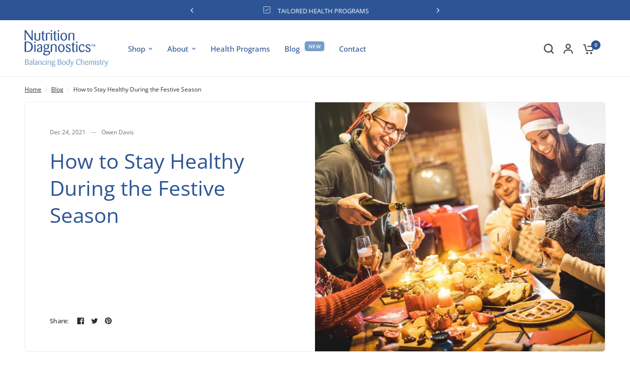

--- FILE ---
content_type: text/javascript
request_url: https://www.nutritiondiagnostics.com.au/cdn/shop/t/17/assets/footer.js?v=19668053274882656561755566049
body_size: -239
content:
if(!customElements.get("theme-footer")){class ThemeFooter extends HTMLElement{constructor(){super()}connectedCallback(){this.animations_enabled=document.body.classList.contains("animations-true")&&typeof gsap<"u",document.body.classList.contains("template-product-quick-view")&&(this.animations_enabled=!1),this.animations_enabled&&(this.content=document.getElementById("main-content"),this.radius=window.getComputedStyle(document.documentElement).getPropertyValue("--block-border-radius"),this.setupAnimations())}setupAnimations(){gsap.matchMedia().add({isDesktop:"(min-width: 768px)",reduceMotion:"(prefers-reduced-motion: reduce)"},context=>{let{isDesktop,isMobile,reduceMotion}=context.conditions;return gsap.to(this.content,{clipPath:!isDesktop||reduceMotion?"inset(0px 0% 0% round 0":`inset(0px 4% 0% round ${this.radius})`,duration:.5,inherit:!1,ease:"none",scrollTrigger:{trigger:this,fastScrollEnd:!0,scrub:1,start:()=>"top bottom",end:()=>"bottom bottom"}}),()=>{}})}}customElements.define("theme-footer",ThemeFooter)}
//# sourceMappingURL=/cdn/shop/t/17/assets/footer.js.map?v=19668053274882656561755566049


--- FILE ---
content_type: image/svg+xml
request_url: https://www.nutritiondiagnostics.com.au/cdn/shop/files/Nutrition_Diagnostics_logo.svg?v=1693530668
body_size: 10264
content:
<?xml version="1.0" encoding="UTF-8"?>
<svg width="687px" height="303px" viewBox="0 0 687 303" version="1.1" xmlns="http://www.w3.org/2000/svg" xmlns:xlink="http://www.w3.org/1999/xlink">
    <title>Artboard</title>
    <defs>
        <polygon id="path-1" points="0 0 408.784 0 408.784 158.463 0 158.463"></polygon>
    </defs>
    <g id="Artboard" stroke="none" stroke-width="1" fill="none" fill-rule="evenodd">
        <g id="ND-Logo---Balancing-Body-Chemistry" transform="translate(0.000000, 0.549000)">
            <path d="M57.486,65.254 L57.486,3.012 C57.486,1.443 57.728,0.965 58.693,0.724 L64.953,0.724 C66.517,0.724 66.758,1.207 66.758,2.891 L66.758,83.554 C66.758,85.6 66.276,85.721 64.712,85.721 L60.136,85.721 C58.934,85.6 58.572,85.359 57.486,84.032 L9.449,17.338 L9.449,83.433 C9.449,84.756 9.333,85.48 8.368,85.6 C8.126,85.721 4.154,85.721 2.107,85.721 C0.422,85.721 0.061,85.118 0.061,83.433 L0.061,3.012 C0.061,1.082 0.422,0.724 2.348,0.724 L9.333,0.724 C10.897,0.724 11.018,0.724 12.22,2.529 L57.486,65.254" id="Fill-1" fill="#2D5595"></path>
            <path d="M128.635,70.791 C128.519,76.81 128.157,80.18 123.581,82.95 C121.776,83.911 115.033,87.164 103.839,87.164 C94.084,87.164 89.633,84.756 86.742,82.468 C82.287,78.736 81.206,74.165 81.206,68.142 L81.206,25.524 C81.206,23.96 81.563,23.357 83.369,23.357 L89.633,23.357 C91.318,23.357 92.038,23.599 92.038,25.645 L92.038,65.616 C92.158,71.274 92.279,79.939 105.523,79.939 C117.919,79.939 117.919,72.838 117.919,67.06 L117.919,25.886 C117.919,24.68 118.044,23.715 119.367,23.478 C119.729,23.357 123.702,23.357 125.99,23.357 C127.916,23.357 128.519,23.84 128.635,25.645 L128.635,70.791" id="Fill-2" fill="#2D5595"></path>
            <path d="M154.522,28.652 L154.522,67.779 C154.642,72.838 154.642,74.165 155.965,76.448 C157.292,78.974 159.576,80.662 163.191,80.662 C163.669,80.662 165.84,80.542 166.323,80.542 C168.486,80.542 168.727,82.227 168.727,82.95 C168.727,86.078 162.105,86.923 159.338,86.923 C153.561,86.923 149.226,84.635 146.697,81.386 C143.927,77.655 143.81,73.682 143.81,69.947 L143.81,28.652 L137.429,28.652 C135.865,28.652 135.624,28.532 135.624,26.847 C135.624,23.715 135.624,23.478 137.429,23.357 L143.81,23.357 L143.81,16.132 C143.81,13.964 144.168,13.365 145.616,11.918 L151.152,6.98 C152.355,5.898 152.837,5.662 153.199,5.662 C154.401,5.662 154.522,7.226 154.522,8.669 L154.522,23.357 L164.996,23.357 C166.44,23.357 166.922,23.478 166.922,25.042 C166.922,28.295 166.922,28.652 165.117,28.652 L154.522,28.652" id="Fill-3" fill="#2D5595"></path>
            <path d="M185.583,83.674 C185.462,85.6 184.859,85.721 183.416,85.721 L177.276,85.721 C175.591,85.721 174.867,85.6 174.867,83.674 L174.867,33.349 C174.867,29.135 175.35,27.691 177.995,26.123 C181.61,23.96 189.314,21.914 197.139,21.914 C203.037,21.914 209.543,23.236 209.543,28.898 C209.543,31.66 207.613,34.073 204.606,34.073 C202.438,34.073 201.598,33.108 199.551,30.82 C197.983,29.256 196.415,27.813 192.929,27.813 C185.824,27.813 185.704,33.108 185.583,36.24 L185.583,83.674" id="Fill-4" fill="#2D5595"></path>
            <path d="M225.55,83.554 C225.55,85.6 224.951,85.721 223.146,85.721 L216.644,85.721 C214.835,85.721 214.835,85.238 214.835,83.554 L214.835,25.645 C214.835,24.077 214.835,23.357 216.881,23.357 L223.146,23.357 C225.072,23.357 225.55,23.715 225.55,25.645 L225.55,83.554 Z M220.254,12.642 C216.161,12.642 213.753,9.755 213.753,6.381 C213.753,2.65 216.523,0 220.375,0 C223.745,0 226.515,2.409 226.756,6.02 C226.756,9.389 224.348,12.642 220.254,12.642 L220.254,12.642 Z" id="Fill-5" fill="#2D5595"></path>
            <path d="M252.281,28.652 L252.281,67.779 C252.397,72.838 252.397,74.165 253.72,76.448 C255.047,78.974 257.335,80.662 260.946,80.662 C261.428,80.662 263.595,80.542 264.078,80.542 C266.241,80.542 266.482,82.227 266.482,82.95 C266.482,86.078 259.86,86.923 257.093,86.923 C251.316,86.923 246.981,84.635 244.452,81.386 C241.686,77.655 241.565,73.682 241.565,69.947 L241.565,28.652 L235.184,28.652 C233.62,28.652 233.378,28.532 233.378,26.847 C233.378,23.715 233.378,23.478 235.184,23.357 L241.565,23.357 L241.565,16.132 C241.565,13.964 241.923,13.365 243.371,11.918 L248.907,6.98 C250.109,5.898 250.592,5.662 250.954,5.662 C252.156,5.662 252.281,7.226 252.281,8.669 L252.281,23.357 L262.751,23.357 C264.199,23.357 264.677,23.478 264.677,25.042 C264.677,28.295 264.677,28.652 262.872,28.652 L252.281,28.652" id="Fill-6" fill="#2D5595"></path>
            <path d="M283.217,83.554 C283.217,85.6 282.614,85.721 280.809,85.721 L274.311,85.721 C272.505,85.721 272.505,85.238 272.505,83.554 L272.505,25.645 C272.505,24.077 272.505,23.357 274.552,23.357 L280.809,23.357 C282.739,23.357 283.217,23.715 283.217,25.645 L283.217,83.554 Z M277.921,12.642 C273.829,12.642 271.42,9.755 271.42,6.381 C271.42,2.65 274.186,0 278.043,0 C281.412,0 284.178,2.409 284.419,6.02 C284.419,9.389 282.015,12.642 277.921,12.642 L277.921,12.642 Z" id="Fill-7" fill="#2D5595"></path>
            <path d="M321.142,28.652 C311.632,28.652 305.493,38.645 305.493,52.975 C305.493,69.826 313.795,79.822 322.464,79.822 C331.496,79.822 338.596,69.947 337.873,53.333 C337.153,36.718 329.208,28.652 321.142,28.652 Z M321.982,87.164 C303.804,87.164 294.294,70.791 294.294,54.66 C294.294,37.804 304.407,21.914 321.866,21.914 C340.768,21.914 348.954,40.209 349.312,54.177 C349.553,70.309 339.802,87.164 321.982,87.164 L321.982,87.164 Z" id="Fill-8" fill="#2D5595"></path>
            <g id="Group-12" transform="translate(0.000000, 21.914000)">
                <mask id="mask-2" fill="white">
                    <use xlink:href="#path-1"></use>
                </mask>
                <g id="Clip-10"></g>
                <path d="M408.784,61.398 C408.784,62.48 408.664,63.566 407.34,63.807 L400.718,63.807 C398.789,63.807 398.069,63.566 398.069,61.398 L398.069,20.944 C398.069,15.287 398.069,6.256 383.984,6.256 C371.101,6.256 370.984,13.964 370.984,16.976 L370.984,61.398 C370.984,63.566 370.14,63.807 368.456,63.807 L362.556,63.807 C360.868,63.927 360.269,63.566 360.269,61.519 L360.269,12.999 C360.269,8.427 360.993,6.256 365.086,4.209 C373.147,0 384.466,0 385.794,0 C408.664,0 408.784,12.758 408.784,19.863 L408.784,61.398" id="Fill-9" fill="#2D5595" mask="url(#mask-2)"></path>
                <path d="M11.862,150.509 C13.426,150.754 15.348,150.871 18.118,150.871 C43.763,150.871 55.199,136.424 55.199,114.876 C55.199,105.729 52.915,96.453 46.771,89.597 C40.032,82.01 30.639,79.123 19.445,79.123 C15.955,79.123 14.025,79.36 11.862,79.722 L11.862,150.509 Z M-0.06,77.193 C-0.06,74.664 0.422,74.186 1.745,73.823 C4.757,72.738 13.667,71.777 20.889,71.777 C56.164,71.777 67.96,95.612 67.96,115.238 C67.96,132.692 59.654,142.568 54.961,146.782 C44.965,155.688 31.363,158.463 18.001,158.463 C13.784,158.463 5.24,158.097 1.87,157.252 C0.181,156.77 -0.06,155.809 -0.06,154.485 L-0.06,77.193 L-0.06,77.193 Z" id="Fill-11" fill="#2D5595" mask="url(#mask-2)"></path>
            </g>
            <path d="M90.116,177.365 C90.116,179.411 89.513,179.532 87.703,179.532 L81.206,179.532 C79.4,179.532 79.4,179.05 79.4,177.365 L79.4,119.457 C79.4,117.888 79.4,117.169 81.447,117.169 L87.703,117.169 C89.633,117.169 90.116,117.526 90.116,119.457 L90.116,177.365 Z M84.816,106.453 C80.723,106.453 78.314,103.562 78.314,100.188 C78.314,96.461 81.085,93.812 84.937,93.812 C88.31,93.812 91.077,96.22 91.318,99.831 C91.318,103.2 88.91,106.453 84.816,106.453 L84.816,106.453 Z" id="Fill-13" fill="#2D5595"></path>
            <path d="M133.336,146.786 C120.212,150.996 111.543,153.767 111.543,163.034 C111.543,164 111.543,174.474 123.822,174.474 C133.211,174.474 133.336,168.938 133.336,165.685 L133.336,146.786 Z M143.81,166.887 C143.686,172.307 143.086,175.318 138.631,177.723 C134.056,180.131 126.83,180.976 121.655,180.976 C118.402,180.976 100.586,180.976 100.586,164.599 C100.586,150.755 114.068,146.786 133.336,141.125 L133.336,134.985 C133.336,130.289 133.336,122.102 124.305,122.102 C117.321,122.102 115.153,127.518 114.192,129.927 C113.348,132.215 112.387,135.105 108.773,135.105 C107.087,135.105 103.96,133.903 103.96,130.052 C103.96,122.826 112.986,115.721 125.869,115.721 C143.565,115.721 143.686,128.608 143.81,134.985 L143.81,166.887 L143.81,166.887 Z" id="Fill-14" fill="#2D5595"></path>
            <path d="M184.135,123.787 C182.455,122.468 180.167,121.499 177.396,121.499 C171.98,121.499 165.474,124.752 165.474,134.864 C165.474,145.701 172.338,151.358 178.603,151.358 C183.898,151.358 189.796,148.105 189.796,138.354 C189.796,136.911 189.676,135.463 189.435,134.02 C188.112,127.04 184.859,124.511 184.135,123.787 Z M162.587,190.002 C162.587,197.59 171.377,200.477 179.925,200.477 C189.193,200.477 200.633,195.182 200.633,187.356 C200.633,180.377 192.563,179.532 188.711,179.287 C186.065,179.166 173.062,178.684 170.05,178.446 C166.198,181.94 162.587,185.068 162.587,190.002 Z M195.816,124.752 C197.501,127.16 199.909,130.409 199.909,137.635 C199.909,152.323 187.75,158.101 178.237,158.101 C175.229,158.101 173.182,157.618 170.895,157.136 C168.003,159.785 166.082,162.314 166.082,164.724 C166.082,168.575 171.377,168.938 178.361,169.295 L191.24,170.019 C196.54,170.381 210.504,171.462 210.504,184.586 C210.504,192.772 201.714,207.943 175.229,207.943 C170.292,207.943 166.801,207.34 164.151,206.621 C156.568,204.57 152.113,199.757 152.113,193.975 C152.113,187.478 157.771,181.94 164.754,177.481 C161.506,176.641 155.482,175.193 155.482,169.42 C155.482,164.24 162.829,158.101 166.198,155.21 C163.91,153.887 160.662,151.961 158.012,146.662 C156.327,143.292 155.607,139.682 155.607,136.308 C155.607,124.149 164.513,115.721 177.276,115.721 C181.61,115.721 184.135,116.565 186.665,117.41 C189.435,118.491 190.999,119.095 193.89,119.095 C195.695,119.095 205.088,117.41 205.808,117.41 C207.13,117.41 207.372,120.779 207.372,121.141 C207.372,121.981 207.014,122.102 206.049,122.343 L195.816,124.752 L195.816,124.752 Z" id="Fill-15" fill="#2D5595"></path>
            <path d="M263.238,177.119 C263.238,178.205 263.113,179.287 261.79,179.532 L255.168,179.532 C253.242,179.532 252.522,179.287 252.522,177.119 L252.522,136.67 C252.522,131.013 252.522,121.981 238.433,121.981 C225.55,121.981 225.434,129.689 225.434,132.697 L225.434,177.119 C225.434,179.287 224.589,179.532 222.904,179.532 L217.006,179.532 C215.317,179.648 214.718,179.287 214.718,177.244 L214.718,128.725 C214.718,124.149 215.442,121.981 219.535,119.935 C227.597,115.721 238.916,115.721 240.238,115.721 C263.113,115.721 263.238,128.483 263.238,135.588 L263.238,177.119" id="Fill-16" fill="#2D5595"></path>
            <path d="M301.033,122.468 C291.524,122.468 285.384,132.456 285.384,146.786 C285.384,163.638 293.691,173.629 302.365,173.629 C311.391,173.629 318.496,163.758 317.773,147.148 C317.048,130.53 309.103,122.468 301.033,122.468 Z M301.882,180.976 C283.7,180.976 274.19,164.599 274.19,148.467 C274.19,131.611 284.303,115.721 301.761,115.721 C320.659,115.721 328.846,134.02 329.211,147.988 C329.449,164.12 319.694,180.976 301.882,180.976 L301.882,180.976 Z" id="Fill-17" fill="#2D5595"></path>
            <path d="M363.879,144.374 C370.14,147.506 378.572,151.595 378.572,162.918 C378.572,167.972 376.521,173.03 372.911,176.275 C367.856,180.73 361.35,180.976 358.342,180.976 C342.211,180.976 337.515,170.863 337.515,167.373 C337.515,164 340.044,162.189 342.448,162.189 C345.102,162.189 346.545,164.24 347.265,165.322 C347.628,165.926 348.11,166.77 348.83,168.093 C350.518,170.738 353.047,174.112 359.183,174.112 C365.568,174.112 368.456,169.42 368.456,164.965 C368.456,157.618 362.195,154.731 356.899,152.202 C347.024,147.506 338.721,143.533 338.721,132.456 C338.721,123.912 344.736,115.721 357.864,115.721 C371.584,115.721 376.641,124.032 376.641,127.88 C376.641,130.771 374.595,132.456 372.186,132.456 C369.054,132.456 367.972,130.409 366.891,128.363 C365.568,126.075 363.397,121.861 357.619,121.861 C351.118,121.861 348.588,127.16 348.588,130.65 C348.588,137.394 354.37,140.043 358.705,141.965 L363.879,144.374" id="Fill-18" fill="#2D5595"></path>
            <path d="M402.765,122.468 L402.765,161.591 C402.885,166.646 402.885,167.972 404.212,170.26 C405.536,172.785 407.823,174.474 411.434,174.474 C411.917,174.474 414.08,174.354 414.562,174.354 C416.734,174.354 416.975,176.038 416.975,176.762 C416.975,179.89 410.352,180.73 407.583,180.73 C401.8,180.73 397.469,178.446 394.94,175.193 C392.174,171.462 392.049,167.489 392.049,163.758 L392.049,122.468 L385.669,122.468 C384.104,122.468 383.863,122.343 383.863,120.659 C383.863,117.526 383.863,117.285 385.669,117.169 L392.049,117.169 L392.049,109.943 C392.049,107.776 392.412,107.173 393.855,105.729 L399.396,100.792 C400.602,99.71 401.081,99.469 401.442,99.469 C402.644,99.469 402.765,101.037 402.765,102.48 L402.765,117.169 L413.24,117.169 C414.687,117.169 415.166,117.285 415.166,118.854 C415.166,122.102 415.166,122.468 413.364,122.468 L402.765,122.468" id="Fill-19" fill="#2D5595"></path>
            <path d="M433.706,177.365 C433.706,179.411 433.106,179.532 431.297,179.532 L424.795,179.532 C422.99,179.532 422.99,179.05 422.99,177.365 L422.99,119.457 C422.99,117.888 422.99,117.169 425.037,117.169 L431.297,117.169 C433.223,117.169 433.706,117.526 433.706,119.457 L433.706,177.365 Z M428.406,106.453 C424.317,106.453 421.909,103.562 421.909,100.188 C421.909,96.461 424.674,93.812 428.531,93.812 C431.9,93.812 434.67,96.22 434.908,99.831 C434.908,103.2 432.5,106.453 428.406,106.453 L428.406,106.453 Z" id="Fill-20" fill="#2D5595"></path>
            <path d="M470.182,122.585 C461.876,122.585 454.534,130.771 454.534,145.098 C454.534,162.797 463.564,171.342 472.591,171.342 C481.019,171.342 484.992,164.844 486.918,161.712 C488.481,159.183 488.964,158.338 490.412,158.338 C490.894,158.338 492.937,158.584 492.937,161.233 C492.937,166.408 486.796,180.976 470.182,180.976 C454.171,180.976 444.783,167.132 444.783,148.949 C444.783,129.689 454.413,115.721 471.63,115.721 C485.474,115.721 492.217,126.316 492.217,131.013 C492.217,134.864 489.085,136.066 487.28,136.066 C484.871,136.066 483.186,134.382 482.225,132.456 C479.696,127.518 477.288,122.585 470.182,122.585" id="Fill-21" fill="#2D5595"></path>
            <path d="M526.889,144.374 C533.145,147.506 541.577,151.595 541.577,162.918 C541.577,167.972 539.526,173.03 535.916,176.275 C530.862,180.73 524.36,180.976 521.348,180.976 C505.216,180.976 500.524,170.863 500.524,167.373 C500.524,164 503.049,162.189 505.458,162.189 C508.107,162.189 509.551,164.24 510.275,165.322 C510.636,165.926 511.115,166.77 511.838,168.093 C513.524,170.738 516.052,174.112 522.192,174.112 C528.574,174.112 531.461,169.42 531.461,164.965 C531.461,157.618 525.204,154.731 519.905,152.202 C510.034,147.506 501.726,143.533 501.726,132.456 C501.726,123.912 507.746,115.721 520.866,115.721 C534.592,115.721 539.651,124.032 539.651,127.88 C539.651,130.771 537.6,132.456 535.196,132.456 C532.063,132.456 530.978,130.409 529.896,128.363 C528.574,126.075 526.407,121.861 520.628,121.861 C514.127,121.861 511.597,127.16 511.597,130.65 C511.597,137.394 517.376,140.043 521.71,141.965 L526.889,144.374" id="Fill-22" fill="#2D5595"></path>
            <path d="M554.218,118.687 L554.218,135.247 C554.19,135.617 554.165,135.754 553.736,135.754 L552.197,135.754 C551.773,135.754 551.639,135.726 551.61,135.222 L551.61,118.687 L546.96,118.687 C546.56,118.687 546.481,118.579 546.481,118.18 C546.481,117.119 546.481,116.985 546.96,116.985 L558.894,116.985 C559.373,116.985 559.373,117.09 559.373,118.208 C559.373,118.579 559.294,118.687 558.894,118.687 L554.218,118.687" id="Fill-23" fill="#2D5595"></path>
            <path d="M576.332,120.896 L570.459,135.247 C570.221,135.809 570.192,135.858 569.901,135.858 C569.581,135.858 569.527,135.726 569.314,135.247 L563.362,120.896 L563.362,135.272 C563.362,135.726 563.204,135.754 562.879,135.754 L561.582,135.754 C561.34,135.7 561.315,135.592 561.315,135.247 L561.315,117.489 C561.315,117.09 561.394,116.985 561.794,116.985 L563.599,116.985 C563.999,116.985 564.082,117.036 564.24,117.489 L570.138,131.287 L575.775,117.518 C575.987,117.036 576.016,116.985 576.465,116.985 L578.299,116.985 C578.674,116.985 578.833,116.985 578.833,117.439 L578.833,135.301 C578.807,135.7 578.724,135.754 578.299,135.754 L576.81,135.754 C576.386,135.754 576.332,135.7 576.332,135.247 L576.332,120.896" id="Fill-24" fill="#2D5595"></path>
            <path d="M10.169,282.05 C11.409,282.184 13.239,282.379 15.589,282.379 C22.582,282.379 27.935,279.896 27.935,273.427 C27.935,270.032 26.567,267.939 25.585,266.896 C22.582,263.497 18.072,263.302 14.416,263.302 C12.652,263.302 11.737,263.368 10.169,263.435 L10.169,282.05 Z M10.169,259.97 C12.195,260.036 13.763,260.036 15.656,259.907 C24.084,259.254 25.127,253.83 25.127,251.546 C25.127,243.118 16.895,243.118 14.807,243.118 C13.043,243.118 11.542,243.248 10.169,243.443 L10.169,259.97 Z M3.834,241.941 C3.834,240.831 4.029,240.439 4.877,240.178 C6.379,239.657 11.804,239.329 14.807,239.329 C18.53,239.329 23.493,239.72 27.02,241.875 C30.29,243.967 31.725,247.104 31.725,250.369 C31.725,255.789 27.74,258.992 24.603,260.494 C24.146,260.756 23.625,260.951 23.102,261.147 C23.625,261.276 24.084,261.343 24.603,261.476 C31.334,263.106 34.728,267.811 34.728,273.622 C34.728,286.23 19.379,286.23 14.545,286.23 C10.102,286.23 5.988,285.773 4.877,285.382 C3.962,285.12 3.834,284.795 3.834,283.228 L3.834,241.941 L3.834,241.941 Z" id="Fill-25" fill="#789EC7"></path>
            <path d="M57.137,268.073 C50.015,270.356 45.311,271.858 45.311,276.892 C45.311,277.412 45.311,283.094 51.975,283.094 C57.07,283.094 57.137,280.091 57.137,278.327 L57.137,268.073 Z M62.819,278.98 C62.752,281.921 62.428,283.552 60.011,284.857 C57.528,286.168 53.609,286.621 50.797,286.621 C49.034,286.621 39.366,286.621 39.366,277.74 C39.366,270.228 46.683,268.073 57.137,265.003 L57.137,261.671 C57.137,259.121 57.137,254.679 52.237,254.679 C48.447,254.679 47.27,257.619 46.75,258.926 C46.292,260.165 45.768,261.733 43.809,261.733 C42.894,261.733 41.197,261.08 41.197,258.992 C41.197,255.074 46.097,251.218 53.085,251.218 C62.686,251.218 62.752,258.206 62.819,261.671 L62.819,278.98 L62.819,278.98 Z" id="Fill-26" fill="#789EC7"></path>
            <path d="M70.07,236.912 C70.07,235.931 70.527,235.868 71.376,235.868 L74.641,235.868 C75.623,235.868 75.885,235.931 75.885,236.912 L75.885,284.662 C75.885,285.711 75.49,285.84 74.641,285.84 L71.309,285.84 C70.265,285.84 70.07,285.773 70.07,284.662 L70.07,236.912" id="Fill-27" fill="#789EC7"></path>
            <path d="M99.267,268.073 C92.146,270.356 87.445,271.858 87.445,276.892 C87.445,277.412 87.445,283.094 94.109,283.094 C99.201,283.094 99.267,280.091 99.267,278.327 L99.267,268.073 Z M104.95,278.98 C104.887,281.921 104.559,283.552 102.142,284.857 C99.658,286.168 95.74,286.621 92.932,286.621 C91.168,286.621 81.501,286.621 81.501,277.74 C81.501,270.228 88.818,268.073 99.267,265.003 L99.267,261.671 C99.267,259.121 99.267,254.679 94.367,254.679 C90.582,254.679 89.404,257.619 88.88,258.926 C88.423,260.165 87.903,261.733 85.943,261.733 C85.028,261.733 83.327,261.08 83.327,258.992 C83.327,255.074 88.227,251.218 95.215,251.218 C104.821,251.218 104.887,258.206 104.95,261.671 L104.95,278.98 L104.95,278.98 Z" id="Fill-28" fill="#789EC7"></path>
            <path d="M138.461,284.533 C138.461,285.12 138.398,285.711 137.679,285.84 L134.085,285.84 C133.041,285.84 132.649,285.711 132.649,284.533 L132.649,262.582 C132.649,259.512 132.649,254.616 125.004,254.616 C118.015,254.616 117.949,258.797 117.949,260.428 L117.949,284.533 C117.949,285.711 117.491,285.84 116.58,285.84 L113.378,285.84 C112.462,285.906 112.138,285.711 112.138,284.6 L112.138,258.272 C112.138,255.789 112.529,254.616 114.75,253.506 C119.126,251.218 125.266,251.218 125.985,251.218 C138.398,251.218 138.461,258.144 138.461,261.996 L138.461,284.533" id="Fill-29" fill="#789EC7"></path>
            <path d="M158.19,254.94 C153.681,254.94 149.696,259.383 149.696,267.158 C149.696,276.759 154.597,281.396 159.497,281.396 C164.068,281.396 166.223,277.869 167.272,276.172 C168.12,274.8 168.378,274.342 169.164,274.342 C169.426,274.342 170.537,274.475 170.537,275.91 C170.537,278.718 167.205,286.621 158.19,286.621 C149.501,286.621 144.405,279.113 144.405,269.246 C144.405,258.797 149.634,251.218 158.973,251.218 C166.485,251.218 170.142,256.967 170.142,259.512 C170.142,261.604 168.444,262.258 167.467,262.258 C166.161,262.258 165.246,261.343 164.721,260.299 C163.349,257.619 162.043,254.94 158.19,254.94" id="Fill-30" fill="#789EC7"></path>
            <path d="M181.901,284.662 C181.901,285.773 181.573,285.84 180.595,285.84 L177.068,285.84 C176.086,285.84 176.086,285.577 176.086,284.662 L176.086,253.243 C176.086,252.395 176.086,252.004 177.197,252.004 L180.595,252.004 C181.639,252.004 181.901,252.199 181.901,253.243 L181.901,284.662 Z M179.027,246.188 C176.806,246.188 175.5,244.62 175.5,242.79 C175.5,240.769 177.001,239.329 179.093,239.329 C180.919,239.329 182.421,240.635 182.554,242.595 C182.554,244.425 181.249,246.188 179.027,246.188 L179.027,246.188 Z" id="Fill-31" fill="#789EC7"></path>
            <path d="M215.999,284.533 C215.999,285.12 215.937,285.711 215.217,285.84 L211.623,285.84 C210.579,285.84 210.188,285.711 210.188,284.533 L210.188,262.582 C210.188,259.512 210.188,254.616 202.542,254.616 C195.554,254.616 195.487,258.797 195.487,260.428 L195.487,284.533 C195.487,285.711 195.03,285.84 194.119,285.84 L190.916,285.84 C190.001,285.906 189.676,285.711 189.676,284.6 L189.676,258.272 C189.676,255.789 190.067,254.616 192.289,253.506 C196.665,251.218 202.804,251.218 203.524,251.218 C215.937,251.218 215.999,258.144 215.999,261.996 L215.999,284.533" id="Fill-32" fill="#789EC7"></path>
            <path d="M238.408,255.594 C237.493,254.874 236.249,254.354 234.747,254.354 C231.806,254.354 228.283,256.118 228.283,261.604 C228.283,267.482 232.006,270.553 235.4,270.553 C238.275,270.553 241.478,268.789 241.478,263.497 C241.478,262.715 241.411,261.929 241.282,261.147 C240.563,257.357 238.799,255.984 238.408,255.594 Z M226.714,291.521 C226.714,295.64 231.482,297.204 236.12,297.204 C241.149,297.204 247.356,294.33 247.356,290.087 C247.356,286.297 242.98,285.84 240.887,285.711 C239.452,285.645 232.397,285.382 230.762,285.253 C228.674,287.146 226.714,288.843 226.714,291.521 Z M244.743,256.118 C245.658,257.424 246.964,259.188 246.964,263.106 C246.964,271.076 240.367,274.213 235.205,274.213 C233.57,274.213 232.463,273.951 231.22,273.688 C229.651,275.128 228.607,276.497 228.607,277.803 C228.607,279.896 231.482,280.091 235.272,280.286 L242.26,280.678 C245.134,280.877 252.713,281.463 252.713,288.585 C252.713,293.023 247.942,301.256 233.57,301.256 C230.895,301.256 228.999,300.932 227.563,300.536 C223.445,299.426 221.028,296.813 221.028,293.677 C221.028,290.149 224.098,287.146 227.888,284.729 C226.124,284.271 222.858,283.489 222.858,280.353 C222.858,277.545 226.844,274.213 228.674,272.645 C227.43,271.925 225.667,270.881 224.232,268.007 C223.316,266.176 222.925,264.217 222.925,262.387 C222.925,255.789 227.759,251.218 234.681,251.218 C237.035,251.218 238.408,251.675 239.776,252.133 C241.282,252.72 242.131,253.048 243.699,253.048 C244.677,253.048 249.773,252.133 250.164,252.133 C250.883,252.133 251.012,253.963 251.012,254.158 C251.012,254.616 250.816,254.679 250.296,254.812 L244.743,256.118 L244.743,256.118 Z" id="Fill-33" fill="#789EC7"></path>
            <path d="M278.121,282.05 C279.361,282.184 281.191,282.379 283.542,282.379 C290.534,282.379 295.888,279.896 295.888,273.427 C295.888,270.032 294.519,267.939 293.538,266.896 C290.534,263.497 286.025,263.302 282.369,263.302 C280.605,263.302 279.69,263.368 278.121,263.435 L278.121,282.05 Z M278.121,259.97 C280.147,260.036 281.715,260.036 283.608,259.907 C292.036,259.254 293.08,253.83 293.08,251.546 C293.08,243.118 284.848,243.118 282.759,243.118 C280.996,243.118 279.494,243.248 278.121,243.443 L278.121,259.97 Z M271.786,241.941 C271.786,240.831 271.982,240.439 272.83,240.178 C274.332,239.657 279.756,239.329 282.759,239.329 C286.482,239.329 291.445,239.72 294.973,241.875 C298.242,243.967 299.677,247.104 299.677,250.369 C299.677,255.789 295.692,258.992 292.556,260.494 C292.098,260.756 291.578,260.951 291.054,261.147 C291.578,261.276 292.036,261.343 292.556,261.476 C299.286,263.106 302.681,267.811 302.681,273.622 C302.681,286.23 287.331,286.23 282.498,286.23 C278.055,286.23 273.941,285.773 272.83,285.382 C271.915,285.12 271.786,284.795 271.786,283.228 L271.786,241.941 L271.786,241.941 Z" id="Fill-34" fill="#789EC7"></path>
            <path d="M322.215,254.874 C317.053,254.874 313.721,260.299 313.721,268.073 C313.721,277.217 318.23,282.641 322.93,282.641 C327.831,282.641 331.687,277.283 331.292,268.269 C330.901,259.254 326.591,254.874 322.215,254.874 Z M322.672,286.621 C312.806,286.621 307.648,277.74 307.648,268.984 C307.648,259.841 313.134,251.218 322.606,251.218 C332.86,251.218 337.302,261.147 337.498,268.727 C337.631,277.479 332.34,286.621 322.672,286.621 L322.672,286.621 Z" id="Fill-35" fill="#789EC7"></path>
            <path d="M364.15,257.033 C362.911,255.984 361.146,254.616 357.881,254.616 C351.87,254.616 347.561,260.494 347.561,268.397 C347.561,277.479 352.066,282.574 358.338,282.574 C364.021,282.574 364.087,279.309 364.15,277.412 L364.15,257.033 Z M370.032,278.913 C370.032,280.157 370.032,281.33 369.117,282.574 C366.895,285.711 360.494,286.621 357.033,286.621 C347.756,286.621 341.679,280.744 341.679,269.966 C341.679,261.018 346.908,251.218 357.033,251.218 C360.426,251.218 362.453,252.328 364.15,253.372 L364.15,237.303 C364.15,236.259 364.283,235.868 365.393,235.868 L368.725,235.868 C369.703,235.868 370.094,235.997 370.032,237.174 L370.032,278.913 L370.032,278.913 Z" id="Fill-36" fill="#789EC7"></path>
            <path d="M389.886,290.478 C388.06,295.378 385.186,301.451 378.193,301.451 C377.411,301.451 373.622,301.451 373.622,298.381 C373.622,296.88 374.666,295.573 376.429,295.573 C376.954,295.573 379.371,296.16 379.957,296.16 C382.769,296.16 384.662,294.005 387.211,285.84 L374.537,253.896 C374.212,253.11 374.146,252.981 374.146,252.786 C374.146,251.938 374.995,252.004 375.323,252.004 L379.175,252.004 C380.219,252.004 380.286,252.133 380.676,253.177 L389.886,278.327 L398.38,253.177 C398.706,252.199 398.905,252.066 399.424,252.004 L402.628,252.004 C403.148,252.004 403.539,252.133 403.539,252.72 C403.539,252.915 403.539,253.048 403.214,253.896 L389.886,290.478" id="Fill-37" fill="#789EC7"></path>
            <path d="M442.537,242.728 C435.024,242.728 428.951,249.782 428.951,261.018 C428.951,273.103 435.419,282.116 444.758,282.116 C448.157,282.116 451.031,281.006 453.906,279.113 C455.016,278.394 455.473,278.064 456.127,278.064 C456.909,278.064 457.562,278.718 457.562,279.633 C457.562,281.921 451.946,286.821 443.452,286.821 C429.213,286.821 422.158,275.257 422.158,262.453 C422.158,251.347 428.036,238.742 443.128,238.742 C452.794,238.742 458.282,244.491 458.282,247.886 C458.282,249.716 456.842,250.894 455.278,250.894 C454.425,250.894 453.315,250.631 452.404,249.191 C451.226,247.232 448.547,242.728 442.537,242.728" id="Fill-38" fill="#789EC7"></path>
            <path d="M483.628,263.368 C483.628,261.996 483.628,260.232 482.779,258.664 C481.73,256.638 479.508,255.332 476.963,255.332 C473.96,255.332 471.281,256.967 469.059,258.992 L469.059,284.271 C469.059,285.448 468.864,285.84 467.82,285.84 L464.355,285.84 C463.378,285.84 463.182,285.448 463.182,284.467 L463.182,237.041 C463.182,236.259 463.444,235.931 464.355,235.868 L467.82,235.868 C468.797,235.868 469.059,236.063 469.059,237.041 L469.059,255.332 C470.237,254.221 473.24,251.218 479.118,251.218 C489.309,251.218 489.438,259.907 489.504,262.582 L489.504,284.271 C489.504,285.448 489.438,285.84 488.265,285.84 L485,285.84 C483.889,285.773 483.628,285.773 483.628,284.533 L483.628,263.368" id="Fill-39" fill="#789EC7"></path>
            <path d="M516.024,262.258 C515.632,258.077 512.758,254.94 509.035,254.94 C503.744,254.94 501.065,258.992 500.412,264.675 L516.024,262.258 Z M500.412,267.873 C500.936,277.021 505.574,281.268 510.537,281.268 C514.456,281.268 517.396,279.047 519.551,275.52 C520.466,273.951 520.662,273.622 521.448,273.622 C521.838,273.622 522.754,273.822 522.754,275.19 C522.754,276.892 519.879,286.621 509.688,286.621 C505.77,286.621 500.478,285.058 497.538,279.047 C495.84,275.781 495.449,272.059 495.449,268.984 C495.449,264.283 496.36,260.885 497.667,258.468 C498.386,257.096 501.718,251.218 509.754,251.218 C520.075,251.218 522.296,260.165 522.296,262.844 C522.296,264.675 521.186,264.804 520.4,264.937 L500.412,267.873 L500.412,267.873 Z" id="Fill-40" fill="#789EC7"></path>
            <path d="M528.436,258.339 C528.436,256.118 528.499,255.007 530.067,253.83 C532.226,252.262 536.665,251.218 540.454,251.218 C547.118,251.218 549.273,253.896 550.254,255.136 C551.689,253.635 553.977,251.218 560.641,251.218 C571.286,251.218 571.224004,258.272 571.224004,261.733 L571.224004,284.6 C571.224004,285.511 570.961,285.773 570.046,285.84 L566.586,285.84 C565.737,285.84 565.409,285.711 565.409,284.6 L565.409,263.302 C565.342,259.841 565.28,254.874 559.073,254.874 C556.786,254.874 555.35,255.727 554.564,256.38 C552.738,258.011 552.738,259.712 552.738,261.733 L552.738,284.6 C552.738,285.511 552.604,285.84 551.628,285.84 L548.228,285.84 C547.313,285.84 546.922,285.773 546.922,284.662 L546.922,262.715 C546.922,260.365 546.856,254.679 540.649,254.679 C534.38,254.679 534.248,259.512 534.248,261.733 L534.248,284.6 C534.248,285.645 533.99,285.84 532.941,285.84 L529.609,285.84 C528.76,285.84 528.436,285.645 528.436,284.6 L528.436,258.339" id="Fill-41" fill="#789EC7"></path>
            <path d="M584.68,284.662 C584.68,285.773 584.356,285.84 583.375,285.84 L579.847,285.84 C578.866,285.84 578.866,285.577 578.866,284.662 L578.866,253.243 C578.866,252.395 578.866,252.004 579.976,252.004 L583.375,252.004 C584.419,252.004 584.68,252.199 584.68,253.243 L584.68,284.662 Z M581.806,246.188 C579.585,246.188 578.279,244.62 578.279,242.79 C578.279,240.769 579.781,239.329 581.873,239.329 C583.704,239.329 585.205,240.635 585.334,242.595 C585.334,244.425 584.028,246.188 581.806,246.188 L581.806,246.188 Z" id="Fill-42" fill="#789EC7"></path>
            <path d="M605.322,266.767 C608.72,268.464 613.292,270.686 613.292,276.825 C613.292,279.566 612.181,282.313 610.222,284.076 C607.476,286.492 603.949,286.621 602.318,286.621 C593.562,286.621 591.016,281.135 591.016,279.242 C591.016,277.412 592.389,276.435 593.695,276.435 C595.13,276.435 595.917,277.545 596.307,278.132 C596.503,278.456 596.765,278.913 597.156,279.633 C598.071,281.072 599.444,282.898 602.776,282.898 C606.237,282.898 607.805,280.353 607.805,277.936 C607.805,273.951 604.407,272.383 601.532,271.01 C596.178,268.464 591.669,266.31 591.669,260.299 C591.669,255.66 594.934,251.218 602.056,251.218 C609.503,251.218 612.248,255.727 612.248,257.815 C612.248,259.383 611.137,260.299 609.831,260.299 C608.129,260.299 607.543,259.188 606.957,258.077 C606.237,256.838 605.059,254.55 601.927,254.55 C598.4,254.55 597.027,257.424 597.027,259.316 C597.027,262.978 600.164,264.412 602.513,265.457 L605.322,266.767" id="Fill-43" fill="#789EC7"></path>
            <path d="M626.419,254.874 L626.419,276.105 C626.487,278.852 626.487,279.566 627.202,280.811 C627.921,282.184 629.166,283.094 631.125,283.094 C631.382,283.094 632.56,283.031 632.822,283.031 C633.999,283.031 634.128,283.947 634.128,284.338 C634.128,286.035 630.534,286.492 629.033,286.492 C625.896,286.492 623.545,285.253 622.172,283.489 C620.671,281.463 620.605,279.309 620.605,277.283 L620.605,254.874 L617.144,254.874 C616.295,254.874 616.167,254.812 616.167,253.896 C616.167,252.199 616.167,252.066 617.144,252.004 L620.605,252.004 L620.605,248.081 C620.605,246.908 620.8,246.579 621.586,245.798 L624.589,243.118 C625.243,242.532 625.504,242.398 625.701,242.398 C626.353,242.398 626.419,243.248 626.419,244.033 L626.419,252.004 L632.102,252.004 C632.888,252.004 633.146,252.066 633.146,252.915 C633.146,254.679 633.146,254.874 632.169,254.874 L626.419,254.874" id="Fill-44" fill="#789EC7"></path>
            <path d="M643.275,284.729 C643.209,285.773 642.884,285.84 642.098,285.84 L638.766,285.84 C637.851,285.84 637.46,285.773 637.46,284.729 L637.46,257.424 C637.46,255.136 637.722,254.354 639.157,253.506 C641.121,252.328 645.301,251.218 649.544,251.218 C652.748,251.218 656.275,251.938 656.275,255.007 C656.275,256.509 655.231,257.815 653.596,257.815 C652.419,257.815 651.961,257.295 650.85,256.051 C650.002,255.203 649.153,254.421 647.26,254.421 C643.404,254.421 643.342,257.295 643.275,258.992 L643.275,284.729" id="Fill-45" fill="#789EC7"></path>
            <path d="M672.926,290.478 C671.096,295.378 668.226,301.451 661.233,301.451 C660.451,301.451 656.662,301.451 656.662,298.381 C656.662,296.88 657.706,295.573 659.469,295.573 C659.994,295.573 662.411,296.16 662.997,296.16 C665.805,296.16 667.702,294.005 670.248,285.84 L657.577,253.896 C657.248,253.11 657.186,252.981 657.186,252.786 C657.186,251.938 658.035,252.004 658.359,252.004 L662.214,252.004 C663.259,252.004 663.326,252.133 663.716,253.177 L672.926,278.327 L681.42,253.177 C681.745,252.199 681.941,252.066 682.464,252.004 L685.664,252.004 C686.188,252.004 686.579,252.133 686.579,252.72 C686.579,252.915 686.579,253.048 686.254,253.896 L672.926,290.478" id="Fill-46" fill="#789EC7"></path>
        </g>
    </g>
</svg>